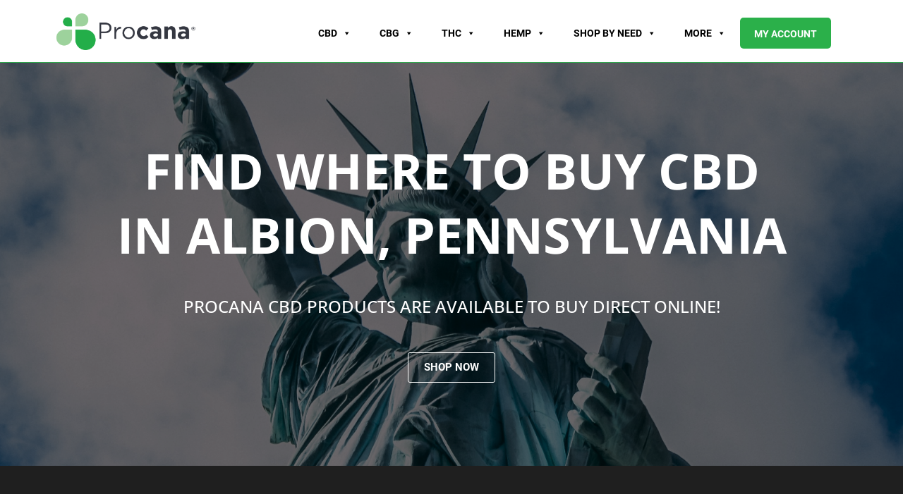

--- FILE ---
content_type: text/javascript; charset=utf-8
request_url: https://procana.com/wp-content/cache/min/1/wp-content/plugins/cj-affiliate-network-integration/assets/cjapi-tag.js?ver=1768721616
body_size: 459
content:
(async function(a,b,c,d){if(!window.cj)window.cj={};if(!cj_from_php.post_id){cj_from_php.post_id=''}else if(isNaN(cj_from_php.post_id)||+cj_from_php.post_id<1){throw Error('Failed to add CJ Affiliate Tracking code due to receiving the invalid post ID: '+cj_from_php.post_id)}
let use_conversion_tag=cj_from_php.tag_type==='conversion_tag'
let action=use_conversion_tag?'cj_conversion_tag_data':'cj_site_tag_data'
let source_action='cj_source_data'
let url=cj_from_php.ajaxurl+'?action='+action+'&post_id='+cj_from_php.post_id
let source_url=cj_from_php.ajaxurl+'?action='+source_action+'&post_id='+cj_from_php.post_id
if(use_conversion_tag){let order_received=cj_from_php.woo_order_id;url+='&order-received='+order_received}
let resp=await fetch(url)
if(!resp.ok)
throw Error('Error retrieving conversion tag data')
let data=await resp.json()
let cj_prop=use_conversion_tag?'order':'sitePage'
window.cj[cj_prop]=data
let source_resp=await fetch(source_url)
if(!source_resp.ok)
throw Error('Error retrieving source data')
let source_data=await source_resp.json()
let cj_source='source'
window.cj[cj_source]=source_data
url='https://www.mczbf.com/tags/'+cj_from_php.tag_id+'/tag.js'
a=url;b=document;c='script';d=b.createElement(c);d.src=a;d.type='text/java'+c;d.async=!0;d.id='cjapitag';a=b.getElementsByTagName(c)[0];a.parentNode.insertBefore(d,a)})()